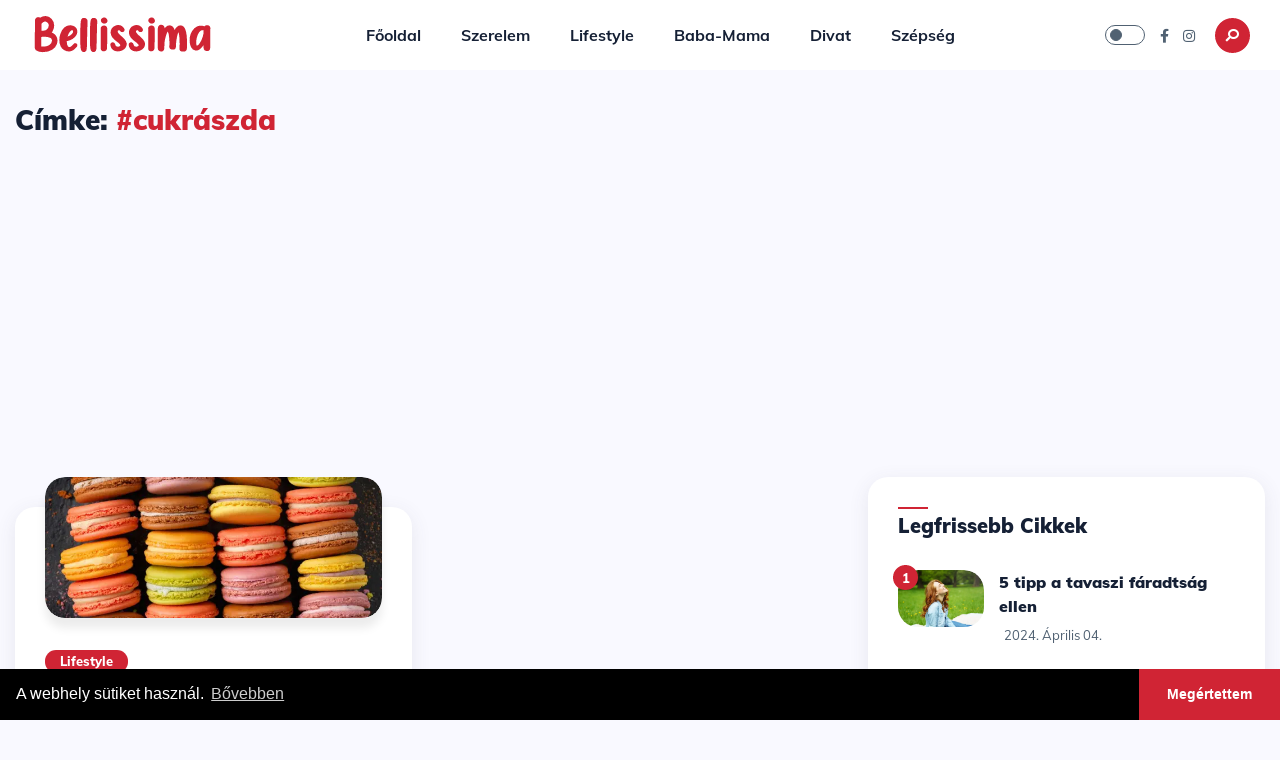

--- FILE ---
content_type: text/html; charset=UTF-8
request_url: https://bellissima.hu/cimke/cukraszda
body_size: 5537
content:
<!DOCTYPE html>
<html lang="hu">
    <head>
        <meta charset="UTF-8">
        <meta name="viewport" content="width=device-width, initial-scale=1">
        <meta http-equiv="X-UA-Compatible" content="ie=edge">

                                    <title>#cukrászda | Bellissima</title>
                <meta property="og:title" content="#cukrászda | Bellissima" />
                    
                    <meta name="description" content="Divat, szépség és minden ami nekünk Nőknek érdekes lehet."/>
            <meta property="og:description" content="Divat, szépség és minden ami nekünk Nőknek érdekes lehet." />
        
        <meta property="og:url" content="https://bellissima.hu/cimke/cukraszda" />
        <meta property="og:type" content="website" />
        <meta property="og:locale" content="hu_HU" />
        <meta property="og:type" content="website" />

                    <meta property="og:image" content="https://bellissima.hu/img/bellissima_og.jpg" />
                <meta property="og:image:width" content="1200" />
        <meta property="og:image:height" content="630" />

        <meta name="author" content="https://t.bellissima.hu">
        <link rel="canonical" href="https://bellissima.hu/cimke/cukraszda" />

        
        <link rel="apple-touch-icon" sizes="57x57"        href="/fav/apple-icon-57x57.png">
<link rel="apple-touch-icon" sizes="60x60"        href="/fav/apple-icon-60x60.png">
<link rel="apple-touch-icon" sizes="72x72"        href="/fav/apple-icon-72x72.png">
<link rel="apple-touch-icon" sizes="76x76"        href="/fav/apple-icon-76x76.png">
<link rel="apple-touch-icon" sizes="114x114"      href="/fav/apple-icon-114x114.png">
<link rel="apple-touch-icon" sizes="120x120"      href="/fav/apple-icon-120x120.png">
<link rel="apple-touch-icon" sizes="144x144"      href="/fav/apple-icon-144x144.png">
<link rel="apple-touch-icon" sizes="152x152"      href="/fav/apple-icon-152x152.png">
<link rel="apple-touch-icon" sizes="180x180"      href="/fav/apple-icon-180x180.png">
<link rel="icon" type="image/png" sizes="192x192" href="/fav/android-icon-192x192.png">
<link rel="icon" type="image/png" sizes="32x32"   href="/fav/favicon-32x32.png">
<link rel="icon" type="image/png" sizes="96x96"   href="/fav/favicon-96x96.png">
<link rel="icon" type="image/png" sizes="16x16"   href="/fav/favicon-16x16.png">
<link rel="manifest" href="/fav/manifest.json">
<meta name="msapplication-TileColor" content="#ffffff">
<meta name="msapplication-TileImage" content="/fav/ms-icon-144x144.png">
<meta name="theme-color" content="#ffffff">

        <link rel="preload" href="https://cdnjs.cloudflare.com/ajax/libs/font-awesome/5.15.1/css/all.min.css" as="style" onload="this.onload=null;this.rel='stylesheet'">
        <link rel="preload" href="https://cdn.jsdelivr.net/npm/cookieconsent@3/build/cookieconsent.min.css" as="style" onload="this.onload=null;this.rel='stylesheet'">
                    <link rel="stylesheet" href="/site/css/app.css?id=0bb9b8e56fa5e83765df">
            <link rel="stylesheet" href="/site/css/font.css?id=9c13cdf2a04428d596f6">
                                </head>

    <body class="" >
                    <nav class="navbar navbar-expand-lg fixed-top">
    <div class="container-fluid">
        <!--logo-->
        <div class="logo">
            <a href="https://bellissima.hu/" title="Bellissima">
                <img src="https://bellissima.hu/img/bellissima_logo_big.svg" alt="Bellissima logo" width="185" height="40">
            </a>
        </div><!--/-->

        <!--navbar-collapse-->
        <div class="collapse navbar-collapse" id="main_nav">
            <ul class="navbar-nav ml-auto mr-auto">
                <li class="nav-item">
                    <a class="nav-link  " href="https://bellissima.hu/"> Főoldal </a>
                </li>
                                    <li class="nav-item">
                        <a class="nav-link " href="https://bellissima.hu/szerelem"> Szerelem </a>
                    </li>
                                    <li class="nav-item">
                        <a class="nav-link " href="https://bellissima.hu/lifestyle"> Lifestyle </a>
                    </li>
                                    <li class="nav-item">
                        <a class="nav-link " href="https://bellissima.hu/baba-mama"> Baba-Mama </a>
                    </li>
                                    <li class="nav-item">
                        <a class="nav-link " href="https://bellissima.hu/divat"> Divat </a>
                    </li>
                                    <li class="nav-item">
                        <a class="nav-link " href="https://bellissima.hu/szepseg"> Szépség </a>
                    </li>
                
            </ul>
        </div><!--/-->

        <!--navbar-right-->
        <div class="navbar-right ml-auto">
            <div class="theme-switch-wrapper">
                <label class="theme-switch" for="checkbox">
                    <input type="checkbox" id="checkbox" />
                    <div class="slider round"></div>
                </label>
            </div>

            <div class="social-icones">
                <ul class="list-inline">
                    <li>
                        <a href="https://www.facebook.com/hu.bellissima" target="_blank" rel="nofollow" title="Bellissima facebook">
                            <i class="fab fa-facebook-f"></i></a>
                    </li>
                    <li>
                        <a href="https://www.instagram.com/bellissima.hu" target="_blank" rel="nofollow" title="Bellissima instagram">
                            <i class="fab fa-instagram"></i></a>
                    </li>
                </ul>
            </div>

            <div class="search-icon">
                <i class="fas fa-search"></i>
            </div>

            <button class="navbar-toggler" type="button" data-toggle="collapse" data-target="#main_nav" aria-expanded="false" aria-label="Toggle navigation">
                <span class="navbar-toggler-icon"></span>
            </button>
        </div>
    </div>
</nav>
        
            <section class="categorie-section">
        <div class="container-fluid">
            <div class="row">
                <div class="col-lg-8">
                    <div class="categorie-title">
                                                    <h3>Címke: <span>#cukrászda</span> </h3>
                                            </div>
                </div>
            </div>
                            <div class="row" style="margin-bottom: 3rem; justify-content: center; text-align: center">
                    <div class="col-12">
                        <script async src="https://pagead2.googlesyndication.com/pagead/js/adsbygoogle.js?client=ca-pub-7115152063158894"
                                crossorigin="anonymous"></script>
                        <!-- vizszintes -->
                        <ins class="adsbygoogle"
                             style="display:block"
                             data-ad-client="ca-pub-7115152063158894"
                             data-ad-slot="7970089780"
                             data-ad-format="auto"
                             data-full-width-responsive="true"></ins>
                        <script>
                            (adsbygoogle = window.adsbygoogle || []).push({});
                        </script>
                    </div>
                </div>
                    </div>
    </section><!--/-->

    <!--mansory-layout-->
    <section class="masonry-layout col2-layout mt-30">
        <div class="container-fluid">
            <div class="row">
                <div class="col-lg-8 mt--10 ">
                    <!--cards-->
                    <div class="card-columns">
                                                    <div class="card">
                                <div class="post-card ">
                                                                        <div class="post-card-image">
                                        <a href="https://bellissima.hu/2022/06/08/mi-az-a-macaron-es-miert-vagyunk-annyira-oda-erte">
                                            <picture>
                                                <source srcset="https://bellissima.hu/storage/photos/webp/thumbs/30548513-2345369-43ad617e37d0dc6f0a92d0a0701b23fb-wm.webp" type="image/webp">
                                                <source srcset="https://bellissima.hu/storage/photos/shares/thumbs/30548513-2345369-43ad617e37d0dc6f0a92d0a0701b23fb-wm.jpg" type="image/jpeg">
                                                <img
                                                    src="https://bellissima.hu/storage/photos/shares/thumbs/30548513-2345369-43ad617e37d0dc6f0a92d0a0701b23fb-wm.jpg"
                                                    data-src="https://bellissima.hu/storage/photos/shares/thumbs/30548513-2345369-43ad617e37d0dc6f0a92d0a0701b23fb-wm.jpg"
                                                    alt="Mi az a MACARON és miért vagyunk annyira oda érte?"
                                                    width="1000"
                                                    height="1000"
                                                    loading="lazy"
                                                >
                                            </picture>
                                        </a>
                                    </div>
                                                                        <div class="post-card-content">
                                        <a href="https://bellissima.hu/lifestyle" class="categorie">Lifestyle</a>
                                        <h4><a href="https://bellissima.hu/2022/06/08/mi-az-a-macaron-es-miert-vagyunk-annyira-oda-erte">Mi az a MACARON és miért vagyunk annyira oda érte?</a></h4>
                                                                                    <p><p>Kicsik, kerekek, pasztell sz&iacute;nűek &eacute;s r&aacute;ad&aacute;sul szuper finomak. A francia trendi s&uuml;tem&eacute;nyről, a macaronr&oacute;l besz&eacute;l&uuml;nk. Ebben a cikk&uuml;nkben t&ouml;bbet is megtudhatsz r&oacute;la.&nbsp;</p></p>
                                                                                                                        <div class="post-card-info">
                                            <div class="post-single-footer">
                                                <div class="tags">
                                                    <ul class="list-inline dpb">
                                                                                                                    <li>
                                                                <a href="https://bellissima.hu/cimke/mandula">mandula</a>
                                                            </li>
                                                                                                                    <li>
                                                                <a href="https://bellissima.hu/cimke/macaron">macaron</a>
                                                            </li>
                                                                                                                    <li>
                                                                <a href="https://bellissima.hu/cimke/cukraszda">cukrászda</a>
                                                            </li>
                                                                                                                    <li>
                                                                <a href="https://bellissima.hu/cimke/franciaorszag">franciaország</a>
                                                            </li>
                                                                                                                    <li>
                                                                <a href="https://bellissima.hu/cimke/edesseg">édesség</a>
                                                            </li>
                                                                                                                    <li>
                                                                <a href="https://bellissima.hu/cimke/habcsok">habcsók</a>
                                                            </li>
                                                                                                            </ul>
                                                </div>
                                            </div>
                                        </div>
                                                                                <div class="post-card-info mt-4">
                                            <ul class="list-inline">
                                                <li><i class="fas fa-clock bclock"></i></li>
                                                <li>2022. június 08.</li>
                                            </ul>
                                        </div>
                                    </div>
                                </div>
                            </div>
                                            </div>

                    <!--pagination-->
                    <div class="pagination mt-30">
        <ul class="list-inline">
            
                        
            
            
                    </ul>
    </div>

                </div>
                <div class="col-lg-4 max-width">
                    <div class="widget">
        <div class="section-title">
            <h5>Legfrissebb cikkek</h5>
        </div>
        <ul class="widget-latest-posts">
                            <li class="last-post">
                    <div class="image">
                        <a href="https://bellissima.hu/2024/04/04/5-tipp-a-tavaszi-faradtsag-ellen">
                                                            <picture>
                                    <source srcset="https://bellissima.hu/storage/photos/webp/thumbs/unnamed-1.webp" type="image/webp">
                                    <source srcset="https://bellissima.hu/storage/photos/shares/thumbs/unnamed-1.jpg" type="image/jpeg">
                                    <img
                                        src="https://bellissima.hu/storage/photos/shares/thumbs/unnamed-1.jpg"
                                        data-src="https://bellissima.hu/storage/photos/shares/thumbs/unnamed-1.jpg"
                                        alt="5 tipp a tavaszi fáradtság ellen"
                                    >
                                </picture>
                                                    </a>
                    </div>

                    <div class="nb">1</div>
                                        <div class="content">
                        <p>
                            <a href="https://bellissima.hu/2024/04/04/5-tipp-a-tavaszi-faradtsag-ellen">
                                5 tipp a tavaszi fáradtság ellen
                            </a>
                        </p>
                        <small>
                            <span class="icon_clock_alt"></span> 2024. április 04.</small>
                    </div>
                </li>
                            <li class="last-post">
                    <div class="image">
                        <a href="https://bellissima.hu/2024/04/04/itt-a-tavasz-es-vele-egyutt-a-cseresznyefa-viragzas">
                                                            <picture>
                                    <source srcset="https://bellissima.hu/storage/photos/webp/thumbs/japanese-cherry-blossom-gce9cd838e-1920.webp" type="image/webp">
                                    <source srcset="https://bellissima.hu/storage/photos/shares/thumbs/japanese-cherry-blossom-gce9cd838e-1920.jpg" type="image/jpeg">
                                    <img
                                        src="https://bellissima.hu/storage/photos/shares/thumbs/japanese-cherry-blossom-gce9cd838e-1920.jpg"
                                        data-src="https://bellissima.hu/storage/photos/shares/thumbs/japanese-cherry-blossom-gce9cd838e-1920.jpg"
                                        alt="Itt a tavasz és vele együtt a cseresznyefa virágzás!"
                                    >
                                </picture>
                                                    </a>
                    </div>

                    <div class="nb">2</div>
                                        <div class="content">
                        <p>
                            <a href="https://bellissima.hu/2024/04/04/itt-a-tavasz-es-vele-egyutt-a-cseresznyefa-viragzas">
                                Itt a tavasz és vele együtt a cseresznyefa virágzás!
                            </a>
                        </p>
                        <small>
                            <span class="icon_clock_alt"></span> 2024. április 04.</small>
                    </div>
                </li>
                            <li class="last-post">
                    <div class="image">
                        <a href="https://bellissima.hu/2024/01/29/a-7-legszebb-to-europaban">
                                                            <picture>
                                    <source srcset="https://bellissima.hu/storage/photos/webp/thumbs/572633-lake-forest.webp" type="image/webp">
                                    <source srcset="https://bellissima.hu/storage/photos/shares/thumbs/572633-lake-forest.jpg" type="image/jpeg">
                                    <img
                                        src="https://bellissima.hu/storage/photos/shares/thumbs/572633-lake-forest.jpg"
                                        data-src="https://bellissima.hu/storage/photos/shares/thumbs/572633-lake-forest.jpg"
                                        alt="A 7 legszebb tó Európában"
                                    >
                                </picture>
                                                    </a>
                    </div>

                    <div class="nb">3</div>
                                        <div class="content">
                        <p>
                            <a href="https://bellissima.hu/2024/01/29/a-7-legszebb-to-europaban">
                                A 7 legszebb tó Európában
                            </a>
                        </p>
                        <small>
                            <span class="icon_clock_alt"></span> 2024. január 29.</small>
                    </div>
                </li>
                            <li class="last-post">
                    <div class="image">
                        <a href="https://bellissima.hu/2024/01/29/vegan-dieta">
                                                            <picture>
                                    <source srcset="https://bellissima.hu/storage/photos/webp/thumbs/vegantaplalkozas.webp" type="image/webp">
                                    <source srcset="https://bellissima.hu/storage/photos/shares/thumbs/vegantaplalkozas.jpg" type="image/jpeg">
                                    <img
                                        src="https://bellissima.hu/storage/photos/shares/thumbs/vegantaplalkozas.jpg"
                                        data-src="https://bellissima.hu/storage/photos/shares/thumbs/vegantaplalkozas.jpg"
                                        alt="Vegán diéta"
                                    >
                                </picture>
                                                    </a>
                    </div>

                    <div class="nb">4</div>
                                        <div class="content">
                        <p>
                            <a href="https://bellissima.hu/2024/01/29/vegan-dieta">
                                Vegán diéta
                            </a>
                        </p>
                        <small>
                            <span class="icon_clock_alt"></span> 2024. január 29.</small>
                    </div>
                </li>
                            <li class="last-post">
                    <div class="image">
                        <a href="https://bellissima.hu/2024/01/29/a-6-legjobb-noi-auto">
                                                            <picture>
                                    <source srcset="https://bellissima.hu/storage/photos/webp/thumbs/audi-a1-springtime-pink-03-1-1.webp" type="image/webp">
                                    <source srcset="https://bellissima.hu/storage/photos/shares/thumbs/audi-a1-springtime-pink-03-1-1.jpg" type="image/jpeg">
                                    <img
                                        src="https://bellissima.hu/storage/photos/shares/thumbs/audi-a1-springtime-pink-03-1-1.jpg"
                                        data-src="https://bellissima.hu/storage/photos/shares/thumbs/audi-a1-springtime-pink-03-1-1.jpg"
                                        alt="A 6 legjobb női autó"
                                    >
                                </picture>
                                                    </a>
                    </div>

                    <div class="nb">5</div>
                                        <div class="content">
                        <p>
                            <a href="https://bellissima.hu/2024/01/29/a-6-legjobb-noi-auto">
                                A 6 legjobb női autó
                            </a>
                        </p>
                        <small>
                            <span class="icon_clock_alt"></span> 2024. január 29.</small>
                    </div>
                </li>
                    </ul>
    </div>
<div class="widget">
            <div class="widget-tags" style="margin-bottom: 1rem; justify-content: center; text-align: center">
            <script async src="https://pagead2.googlesyndication.com/pagead/js/adsbygoogle.js?client=ca-pub-7115152063158894"
                    crossorigin="anonymous"></script>
            <!-- negyzet -->
            <ins class="adsbygoogle"
                 style="display:block"
                 data-ad-client="ca-pub-7115152063158894"
                 data-ad-slot="9492459988"
                 data-ad-format="auto"
                 data-full-width-responsive="true"></ins>
            <script>
                (adsbygoogle = window.adsbygoogle || []).push({});
            </script>
        </div>
        <div class="widget-tags justify-content-center text-center">
        <a href="https://vitaful.hu/?utm_source=dognet&amp;a_aid=6220c333c076e&amp;a_bid=d5871ec1" rel="nofollow" target="_top">
            <img loading="lazy" src="//login.dognet.sk/accounts/default1/fb27g82d/d5871ec1.png" alt="" title="" width="1049" height="1000" />
        </a>
    </div>
</div>

<div class="widget">
        <div class="section-title">
            <h5>Legolvasottabb cikkek</h5>
        </div>
        <ul class="widget-latest-posts">
                            <li class="last-post">
                    <div class="image">
                        <a href="https://bellissima.hu/2022/11/14/a-10-legtobb-kovetovel-rendelkezo-instagram-profil-2022-ben">
                                                            <picture>
                                    <source srcset="https://bellissima.hu/storage/photos/webp/thumbs/instagram-header-03.webp" type="image/webp">
                                    <source srcset="https://bellissima.hu/storage/photos/shares/thumbs/instagram-header-03.jpg" type="image/jpeg">
                                    <img
                                        src="https://bellissima.hu/storage/photos/shares/thumbs/instagram-header-03.jpg"
                                        data-src="https://bellissima.hu/storage/photos/shares/thumbs/instagram-header-03.jpg"
                                        alt="A 10 legtöbb követővel rendelkező Instagram-profil 2022-ben"
                                    >
                                </picture>
                                                    </a>
                    </div>

                    <div class="nb">1</div>
                                        <div class="content">
                        <p>
                            <a href="https://bellissima.hu/2022/11/14/a-10-legtobb-kovetovel-rendelkezo-instagram-profil-2022-ben">
                                A 10 legtöbb követővel rendelkező Instagram-profil 2022-ben
                            </a>
                        </p>
                        <small>
                            <span class="icon_clock_alt"></span> 2022. november 14.</small>
                    </div>
                </li>
                            <li class="last-post">
                    <div class="image">
                        <a href="https://bellissima.hu/2022/08/15/a-6-legjobb-sampon-2022-ben">
                                                            <picture>
                                    <source srcset="https://bellissima.hu/storage/photos/webp/thumbs/hajapolok-webshop-most-loved-top-10.webp" type="image/webp">
                                    <source srcset="https://bellissima.hu/storage/photos/shares/thumbs/hajapolok-webshop-most-loved-top-10.jpg" type="image/jpeg">
                                    <img
                                        src="https://bellissima.hu/storage/photos/shares/thumbs/hajapolok-webshop-most-loved-top-10.jpg"
                                        data-src="https://bellissima.hu/storage/photos/shares/thumbs/hajapolok-webshop-most-loved-top-10.jpg"
                                        alt="A 6 legjobb sampon 2022-ben"
                                    >
                                </picture>
                                                    </a>
                    </div>

                    <div class="nb">2</div>
                                        <div class="content">
                        <p>
                            <a href="https://bellissima.hu/2022/08/15/a-6-legjobb-sampon-2022-ben">
                                A 6 legjobb sampon 2022-ben
                            </a>
                        </p>
                        <small>
                            <span class="icon_clock_alt"></span> 2022. augusztus 15.</small>
                    </div>
                </li>
                            <li class="last-post">
                    <div class="image">
                        <a href="https://bellissima.hu/2022/03/03/ikerlelek-amikor-a-lelked-egy-resze-valaki-masban-szunnyad">
                                                            <picture>
                                    <source srcset="https://bellissima.hu/storage/photos/webp/thumbs/ikerlelek.webp" type="image/webp">
                                    <source srcset="https://bellissima.hu/storage/photos/shares/thumbs/ikerlelek.jpg" type="image/jpeg">
                                    <img
                                        src="https://bellissima.hu/storage/photos/shares/thumbs/ikerlelek.jpg"
                                        data-src="https://bellissima.hu/storage/photos/shares/thumbs/ikerlelek.jpg"
                                        alt="Ikerlélek - amikor a lelked egy része valaki másban szunnyad"
                                    >
                                </picture>
                                                    </a>
                    </div>

                    <div class="nb">3</div>
                                        <div class="content">
                        <p>
                            <a href="https://bellissima.hu/2022/03/03/ikerlelek-amikor-a-lelked-egy-resze-valaki-masban-szunnyad">
                                Ikerlélek - amikor a lelked egy része valaki másban szunnyad
                            </a>
                        </p>
                        <small>
                            <span class="icon_clock_alt"></span> 2022. március 03.</small>
                    </div>
                </li>
                            <li class="last-post">
                    <div class="image">
                        <a href="https://bellissima.hu/2022/03/10/romantikus-uti-celok-paroknak">
                                                            <picture>
                                    <source srcset="https://bellissima.hu/storage/photos/webp/thumbs/maldivszigetek01.webp" type="image/webp">
                                    <source srcset="https://bellissima.hu/storage/photos/shares/thumbs/maldivszigetek01.jpg" type="image/jpeg">
                                    <img
                                        src="https://bellissima.hu/storage/photos/shares/thumbs/maldivszigetek01.jpg"
                                        data-src="https://bellissima.hu/storage/photos/shares/thumbs/maldivszigetek01.jpg"
                                        alt="Romantikus úti célok pároknak"
                                    >
                                </picture>
                                                    </a>
                    </div>

                    <div class="nb">4</div>
                                        <div class="content">
                        <p>
                            <a href="https://bellissima.hu/2022/03/10/romantikus-uti-celok-paroknak">
                                Romantikus úti célok pároknak
                            </a>
                        </p>
                        <small>
                            <span class="icon_clock_alt"></span> 2022. március 10.</small>
                    </div>
                </li>
                            <li class="last-post">
                    <div class="image">
                        <a href="https://bellissima.hu/2022/03/22/noi-parfumok-ranglistaja-2022-ben">
                                                            <picture>
                                    <source srcset="https://bellissima.hu/storage/photos/webp/thumbs/parfumfokep.webp" type="image/webp">
                                    <source srcset="https://bellissima.hu/storage/photos/shares/thumbs/parfumfokep.jpg" type="image/jpeg">
                                    <img
                                        src="https://bellissima.hu/storage/photos/shares/thumbs/parfumfokep.jpg"
                                        data-src="https://bellissima.hu/storage/photos/shares/thumbs/parfumfokep.jpg"
                                        alt="A legjobb női parfümök 2022-ben"
                                    >
                                </picture>
                                                    </a>
                    </div>

                    <div class="nb">5</div>
                                        <div class="content">
                        <p>
                            <a href="https://bellissima.hu/2022/03/22/noi-parfumok-ranglistaja-2022-ben">
                                A legjobb női parfümök 2022-ben
                            </a>
                        </p>
                        <small>
                            <span class="icon_clock_alt"></span> 2022. december 30.</small>
                    </div>
                </li>
                    </ul>
    </div>
<div class="widget">
            <div class="widget-tags" style="margin-bottom: 1rem; justify-content: center; text-align: center">
            <script async src="https://pagead2.googlesyndication.com/pagead/js/adsbygoogle.js?client=ca-pub-7115152063158894"
                    crossorigin="anonymous"></script>
            <!-- negyzet -->
            <ins class="adsbygoogle"
                 style="display:block"
                 data-ad-client="ca-pub-7115152063158894"
                 data-ad-slot="9492459988"
                 data-ad-format="auto"
                 data-full-width-responsive="true"></ins>
            <script>
                (adsbygoogle = window.adsbygoogle || []).push({});
            </script>
        </div>
        <div class="widget-tags justify-content-center text-center">
        <script type="text/javascript" src="https://login.dognet.sk/scripts/fb27g82d?a_aid=6220c333c076e&amp;a_bid=77cff9ba"></script>
    </div>
</div>
<div class="widget">
    <div class="section-title">
        <h5>Kategóriák</h5>
    </div>
    <ul class="widget-categories">
                    <li>
                <a href="https://bellissima.hu/szerelem" class="categorie">Szerelem</a>
                <span class="ml-auto">15 cikk</span>
            </li>
                    <li>
                <a href="https://bellissima.hu/lifestyle" class="categorie">Lifestyle</a>
                <span class="ml-auto">133 cikk</span>
            </li>
                    <li>
                <a href="https://bellissima.hu/baba-mama" class="categorie">Baba-Mama</a>
                <span class="ml-auto">1 cikk</span>
            </li>
                    <li>
                <a href="https://bellissima.hu/divat" class="categorie">Divat</a>
                <span class="ml-auto">21 cikk</span>
            </li>
                    <li>
                <a href="https://bellissima.hu/szepseg" class="categorie">Szépség</a>
                <span class="ml-auto">26 cikk</span>
            </li>
            </ul>
</div>

<div class="widget">
            <div class="widget-tags" style="margin-bottom: 1rem; justify-content: center; text-align: center">
            <script async src="https://pagead2.googlesyndication.com/pagead/js/adsbygoogle.js?client=ca-pub-7115152063158894"
                    crossorigin="anonymous"></script>
            <!-- negyzet -->
            <ins class="adsbygoogle"
                 style="display:block"
                 data-ad-client="ca-pub-7115152063158894"
                 data-ad-slot="9492459988"
                 data-ad-format="auto"
                 data-full-width-responsive="true"></ins>
            <script>
                (adsbygoogle = window.adsbygoogle || []).push({});
            </script>
        </div>
        <div class="widget-tags justify-content-center text-center">
        <a href="https://fittprotein.hu/Fittprotein-Collagen-C-Q10?utm_source=dognet&amp;a_aid=6220c333c076e&amp;a_bid=f7fd8a0d" rel="nofollow" target="_top">
            <img loading="lazy" src="//login.dognet.sk/accounts/default1/fb27g82d/f7fd8a0d.jpg" alt="" title="" width="250" height="250" />
        </a>
    </div>
</div>
<div class="widget">
    <div class="section-title">
        <h5>Címkék</h5>
    </div>
    <div class="widget-tags">
        <ul class="list-inline">
                            <li>
                    <a href="https://bellissima.hu/cimke/divat">divat</a>
                </li>
                            <li>
                    <a href="https://bellissima.hu/cimke/szerelem">szerelem</a>
                </li>
                            <li>
                    <a href="https://bellissima.hu/cimke/szepseg">szépség</a>
                </li>
                            <li>
                    <a href="https://bellissima.hu/cimke/borapolas">bőrápolás</a>
                </li>
                            <li>
                    <a href="https://bellissima.hu/cimke/lelek">lélek</a>
                </li>
                            <li>
                    <a href="https://bellissima.hu/cimke/egeszseg">egészség</a>
                </li>
                            <li>
                    <a href="https://bellissima.hu/cimke/nyaralas">Nyaralás</a>
                </li>
                            <li>
                    <a href="https://bellissima.hu/cimke/netflix">netflix</a>
                </li>
                            <li>
                    <a href="https://bellissima.hu/cimke/tippek">tippek</a>
                </li>
                            <li>
                    <a href="https://bellissima.hu/cimke/szepsegapolas">szépségápolás</a>
                </li>
                            <li>
                    <a href="https://bellissima.hu/cimke/szex">szex</a>
                </li>
                            <li>
                    <a href="https://bellissima.hu/cimke/nyugalom">nyugalom</a>
                </li>
                            <li>
                    <a href="https://bellissima.hu/cimke/haj">haj</a>
                </li>
                            <li>
                    <a href="https://bellissima.hu/cimke/selena-gomez">selena gomez</a>
                </li>
                            <li>
                    <a href="https://bellissima.hu/cimke/boldogsag">boldogság</a>
                </li>
            
        </ul>
    </div>
</div>

                </div>
            </div>
            <div class="row">
                <div class="col-12">
                    <script async src="https://pagead2.googlesyndication.com/pagead/js/adsbygoogle.js?client=ca-pub-7115152063158894"
                            crossorigin="anonymous"></script>
                    <!-- vizszintes -->
                    <ins class="adsbygoogle"
                         style="display:block"
                         data-ad-client="ca-pub-7115152063158894"
                         data-ad-slot="7970089780"
                         data-ad-format="auto"
                         data-full-width-responsive="true"></ins>
                    <script>
                        (adsbygoogle = window.adsbygoogle || []).push({});
                    </script>
                </div>
            </div>
        </div>
    </section><!--/-->

                    <!--newslettre-->
<section class="newslettre">
    <div class="container-fluid">
        <div class="newslettre-width text-center">
            <div class="social-icones">
                <ul class="list-inline mb-3">
                    <li>
                        <a href="https://www.facebook.com/hu.bellissima" target="_blank" rel="nofollow" title="Bellissima facebook">
                            <i class="fab fa-facebook-f"></i>Facebook</a>
                    </li>
                    <li>
                        <a href="/cdn-cgi/l/email-protection#9af8efe9f3f4ffe9e9b4f8fff6f6f3e9e9f3f7fbdafdf7fbf3f6b4f9f5f7" target="_blank" rel="nofollow" title="business.bellissima@gmail.com">
                            <i class="fa fa-envelope"></i>Email</a>
                    </li>
                    <li>
                        <a href="https://www.instagram.com/bellissima.hu" target="_blank" rel="nofollow" title="Bellissima instagram">
                            <i class="fab fa-instagram"></i>Instagram </a>
                    </li>
                </ul>
                <ul class="list-inline">
                    <li>
                        <a href="https://bellissima.hu/adatkezelesi-nyilatkozat">Adatkezelési nyilatkozat</a>
                    </li>
                </ul>
            </div>
        </div>
    </div>
</section>


<!--footer-->
<footer class="footer">
    <div class="container-fluid">
        <div class="row">
            <div class="col-lg-12">
                <div class="copyright">
                    <p>© Bellissima</p>
                </div>
                <div class="back">
                    <a href="#" class="back-top">
                        <i class="fas fa-arrow-up"></i>
                    </a>
                </div>
            </div>
        </div>
    </div>
</footer>
            <!--Search-form-->
<div class="search hide">
    <div class="container-fluid">
        <div class="search-width text-center">
            <button type="button" class="close" title="Bezárás">
                <i class="fas fa-times"></i>
            </button>
            <form class="search-form" action="/kereses" method="GET">
                <input type="search" id="q" name="q" value="" placeholder="Mit keresel?">
                <button type="submit" class="search-btn">Keresés</button>
            </form>
        </div>
    </div>
</div>
        

                <div style="display: none!important;">
            window.onload = function(){
                <script data-cfasync="false" src="/cdn-cgi/scripts/5c5dd728/cloudflare-static/email-decode.min.js"></script><script src="https://cdnjs.cloudflare.com/ajax/libs/jquery/3.6.0/jquery.min.js"></script>
                <script src="https://cdnjs.cloudflare.com/ajax/libs/twitter-bootstrap/4.6.1/js/bootstrap.min.js"></script>
                <script src="/site/js/site.js?id=73b38c31e4fd7669b741"></script>
            };
        </div>

                <script src="https://cdn.jsdelivr.net/npm/cookieconsent@3/build/cookieconsent.min.js" data-cfasync="false"></script>
<script>
    window.cookieconsent.initialise({
        "palette": {
            "popup": {
                "background": "#000000",
                "text": "#ffffff"
            },
            "button": {
                "background": "#d02434"
            }
        },
        "theme": "edgeless",
        "position": "bottom",
        "content": {
            "message": "A webhely sütiket használ.",
            "dismiss": "Megértettem",
            "link": "Bővebben",
            "href": "/adatkezelesi-nyilatkozat"
        }
    });
</script>
    <script defer src="https://static.cloudflareinsights.com/beacon.min.js/vcd15cbe7772f49c399c6a5babf22c1241717689176015" integrity="sha512-ZpsOmlRQV6y907TI0dKBHq9Md29nnaEIPlkf84rnaERnq6zvWvPUqr2ft8M1aS28oN72PdrCzSjY4U6VaAw1EQ==" data-cf-beacon='{"version":"2024.11.0","token":"e54724ea6c5c4ec199f9f2d6e591184a","r":1,"server_timing":{"name":{"cfCacheStatus":true,"cfEdge":true,"cfExtPri":true,"cfL4":true,"cfOrigin":true,"cfSpeedBrain":true},"location_startswith":null}}' crossorigin="anonymous"></script>
</body>
</html>



--- FILE ---
content_type: text/html; charset=utf-8
request_url: https://www.google.com/recaptcha/api2/aframe
body_size: 268
content:
<!DOCTYPE HTML><html><head><meta http-equiv="content-type" content="text/html; charset=UTF-8"></head><body><script nonce="RvT1MURZxa9R1q99U7RfBg">/** Anti-fraud and anti-abuse applications only. See google.com/recaptcha */ try{var clients={'sodar':'https://pagead2.googlesyndication.com/pagead/sodar?'};window.addEventListener("message",function(a){try{if(a.source===window.parent){var b=JSON.parse(a.data);var c=clients[b['id']];if(c){var d=document.createElement('img');d.src=c+b['params']+'&rc='+(localStorage.getItem("rc::a")?sessionStorage.getItem("rc::b"):"");window.document.body.appendChild(d);sessionStorage.setItem("rc::e",parseInt(sessionStorage.getItem("rc::e")||0)+1);localStorage.setItem("rc::h",'1768544462047');}}}catch(b){}});window.parent.postMessage("_grecaptcha_ready", "*");}catch(b){}</script></body></html>

--- FILE ---
content_type: text/css
request_url: https://bellissima.hu/site/css/font.css?id=9c13cdf2a04428d596f6
body_size: 8
content:
@font-face{font-family:Muli;font-style:normal;font-weight:300;font-display:swap;src:url(/fonts/7Auwp_0qiz-afTzGLRrX.woff2?d99f4ea1c83f50c376d7b88b76afc476) format("woff2");unicode-range:U+0100-024f,U+0259,U+1e??,U+2020,U+20a0-20ab,U+20ad-20cf,U+2113,U+2c60-2c7f,U+a720-a7ff}@font-face{font-family:Muli;font-style:normal;font-weight:300;font-display:swap;src:url(/fonts/7Auwp_0qiz-afTLGLQ.woff2?c6a072cc695483dec8e91b0147bbdbca) format("woff2");unicode-range:U+00??,U+0131,U+0152-0153,U+02bb-02bc,U+02c6,U+02da,U+02dc,U+2000-206f,U+2074,U+20ac,U+2122,U+2191,U+2193,U+2212,U+2215,U+feff,U+fffd}@font-face{font-family:Muli;font-style:normal;font-weight:400;font-display:swap;src:url(/fonts/7Auwp_0qiz-afTzGLRrX.woff2?d99f4ea1c83f50c376d7b88b76afc476) format("woff2");unicode-range:U+0100-024f,U+0259,U+1e??,U+2020,U+20a0-20ab,U+20ad-20cf,U+2113,U+2c60-2c7f,U+a720-a7ff}@font-face{font-family:Muli;font-style:normal;font-weight:400;font-display:swap;src:url(/fonts/7Auwp_0qiz-afTLGLQ.woff2?c6a072cc695483dec8e91b0147bbdbca) format("woff2");unicode-range:U+00??,U+0131,U+0152-0153,U+02bb-02bc,U+02c6,U+02da,U+02dc,U+2000-206f,U+2074,U+20ac,U+2122,U+2191,U+2193,U+2212,U+2215,U+feff,U+fffd}@font-face{font-family:Muli;font-style:normal;font-weight:500;font-display:swap;src:url(/fonts/7Auwp_0qiz-afTzGLRrX.woff2?d99f4ea1c83f50c376d7b88b76afc476) format("woff2");unicode-range:U+0100-024f,U+0259,U+1e??,U+2020,U+20a0-20ab,U+20ad-20cf,U+2113,U+2c60-2c7f,U+a720-a7ff}@font-face{font-family:Muli;font-style:normal;font-weight:500;font-display:swap;src:url(/fonts/7Auwp_0qiz-afTLGLQ.woff2?c6a072cc695483dec8e91b0147bbdbca) format("woff2");unicode-range:U+00??,U+0131,U+0152-0153,U+02bb-02bc,U+02c6,U+02da,U+02dc,U+2000-206f,U+2074,U+20ac,U+2122,U+2191,U+2193,U+2212,U+2215,U+feff,U+fffd}@font-face{font-family:Muli;font-style:normal;font-weight:600;font-display:swap;src:url(/fonts/7Auwp_0qiz-afTzGLRrX.woff2?d99f4ea1c83f50c376d7b88b76afc476) format("woff2");unicode-range:U+0100-024f,U+0259,U+1e??,U+2020,U+20a0-20ab,U+20ad-20cf,U+2113,U+2c60-2c7f,U+a720-a7ff}@font-face{font-family:Muli;font-style:normal;font-weight:600;font-display:swap;src:url(/fonts/7Auwp_0qiz-afTLGLQ.woff2?c6a072cc695483dec8e91b0147bbdbca) format("woff2");unicode-range:U+00??,U+0131,U+0152-0153,U+02bb-02bc,U+02c6,U+02da,U+02dc,U+2000-206f,U+2074,U+20ac,U+2122,U+2191,U+2193,U+2212,U+2215,U+feff,U+fffd}@font-face{font-family:Muli;font-style:normal;font-weight:700;font-display:swap;src:url(/fonts/7Auwp_0qiz-afTzGLRrX.woff2?d99f4ea1c83f50c376d7b88b76afc476) format("woff2");unicode-range:U+0100-024f,U+0259,U+1e??,U+2020,U+20a0-20ab,U+20ad-20cf,U+2113,U+2c60-2c7f,U+a720-a7ff}@font-face{font-family:Muli;font-style:normal;font-weight:700;font-display:swap;src:url(/fonts/7Auwp_0qiz-afTLGLQ.woff2?c6a072cc695483dec8e91b0147bbdbca) format("woff2");unicode-range:U+00??,U+0131,U+0152-0153,U+02bb-02bc,U+02c6,U+02da,U+02dc,U+2000-206f,U+2074,U+20ac,U+2122,U+2191,U+2193,U+2212,U+2215,U+feff,U+fffd}@font-face{font-family:Muli;font-style:normal;font-weight:800;font-display:swap;src:url(/fonts/7Auwp_0qiz-afTzGLRrX.woff2?d99f4ea1c83f50c376d7b88b76afc476) format("woff2");unicode-range:U+0100-024f,U+0259,U+1e??,U+2020,U+20a0-20ab,U+20ad-20cf,U+2113,U+2c60-2c7f,U+a720-a7ff}@font-face{font-family:Muli;font-style:normal;font-weight:800;font-display:swap;src:url(/fonts/7Auwp_0qiz-afTLGLQ.woff2?c6a072cc695483dec8e91b0147bbdbca) format("woff2");unicode-range:U+00??,U+0131,U+0152-0153,U+02bb-02bc,U+02c6,U+02da,U+02dc,U+2000-206f,U+2074,U+20ac,U+2122,U+2191,U+2193,U+2212,U+2215,U+feff,U+fffd}@font-face{font-family:Muli;font-style:normal;font-weight:900;font-display:swap;src:url(/fonts/7Auwp_0qiz-afTzGLRrX.woff2?d99f4ea1c83f50c376d7b88b76afc476) format("woff2");unicode-range:U+0100-024f,U+0259,U+1e??,U+2020,U+20a0-20ab,U+20ad-20cf,U+2113,U+2c60-2c7f,U+a720-a7ff}@font-face{font-family:Muli;font-style:normal;font-weight:900;font-display:swap;src:url(/fonts/7Auwp_0qiz-afTLGLQ.woff2?c6a072cc695483dec8e91b0147bbdbca) format("woff2");unicode-range:U+00??,U+0131,U+0152-0153,U+02bb-02bc,U+02c6,U+02da,U+02dc,U+2000-206f,U+2074,U+20ac,U+2122,U+2191,U+2193,U+2212,U+2215,U+feff,U+fffd}


--- FILE ---
content_type: image/svg+xml
request_url: https://bellissima.hu/img/bellissima_logo_big.svg
body_size: 4533
content:
<?xml version="1.0" encoding="UTF-8" standalone="no"?>
<svg
   xmlns:dc="http://purl.org/dc/elements/1.1/"
   xmlns:cc="http://creativecommons.org/ns#"
   xmlns:rdf="http://www.w3.org/1999/02/22-rdf-syntax-ns#"
   xmlns:svg="http://www.w3.org/2000/svg"
   xmlns="http://www.w3.org/2000/svg"
   xmlns:sodipodi="http://sodipodi.sourceforge.net/DTD/sodipodi-0.dtd"
   xmlns:inkscape="http://www.inkscape.org/namespaces/inkscape"
   width="180"
   height="40"
   viewBox="0 0 47.625001 10.583334"
   version="1.1"
   id="svg8"
   inkscape:version="1.0.2-2 (e86c870879, 2021-01-15)"
   sodipodi:docname="bellissima_180x40.svg">
  <defs
     id="defs2" />
  <sodipodi:namedview
     id="base"
     pagecolor="#ffffff"
     bordercolor="#666666"
     borderopacity="1.0"
     inkscape:pageopacity="0.0"
     inkscape:pageshadow="2"
     inkscape:zoom="5.6"
     inkscape:cx="71.911957"
     inkscape:cy="22.548759"
     inkscape:document-units="px"
     inkscape:current-layer="text835"
     inkscape:document-rotation="0"
     showgrid="false"
     units="px"
     inkscape:window-width="2491"
     inkscape:window-height="1057"
     inkscape:window-x="1912"
     inkscape:window-y="-8"
     inkscape:window-maximized="1" />
  <metadata
     id="metadata5">
    <rdf:RDF>
      <cc:Work
         rdf:about="">
        <dc:format>image/svg+xml</dc:format>
        <dc:type
           rdf:resource="http://purl.org/dc/dcmitype/StillImage" />
        <dc:title></dc:title>
      </cc:Work>
    </rdf:RDF>
  </metadata>
  <g
     inkscape:label="Réteg 1"
     inkscape:groupmode="layer"
     id="layer1">
    <g
       aria-label="Bellissima"
       id="text835"
       style="font-size:11.5458px;line-height:1.25;font-family:Poppins;-inkscape-font-specification:Poppins;fill:#d02434;fill-opacity:1;stroke-width:0.333052">
      <path
         d="m 2.7203529,9.8274949 h -0.060328 q -1.0180233,0 -1.74949196,-0.4977004 L 0.87282865,9.2920899 Q 0.60135603,9.0206171 0.60135603,8.6134077 0.61643786,6.6452291 0.6315197,4.2472185 0.6390607,2.5429719 0.6390607,1.7360942 v -0.022623 q 0,-0.2413093 0.0527864,-0.4901595 Q 0.7521738,0.97446188 0.94069669,0.77839804 1.182006,0.55971158 1.5364289,0.55971158 q 0.2563911,0 0.4675366,0.15081834 Q 2.660025,0.28069779 3.36133,0.28069779 q 0.2563911,0 0.7163869,0.11311375 0.4599958,0.11311376 1.0180234,0.69376406 0.6409776,0.7013049 0.6409776,1.7042466 0,0.7691731 -0.4147503,1.48556 -0.1131137,0.1885229 -0.2488501,0.346882 1.0858916,0.4298321 1.4101509,1.4176919 0.1206552,0.3619638 0.1206552,0.7465505 0,0.4524547 -0.1659,0.9275324 Q 6.1062232,8.6209486 5.2163954,9.1865172 4.2285357,9.8274949 2.7203529,9.8274949 Z m -0.00754,-5.6330628 q 0.9275324,0 1.3649055,-0.6711414 0.2036046,-0.3544229 0.2036046,-0.7390094 0,-0.015082 -0.00754,-0.2262275 Q 4.2662402,2.3469082 4.0324719,2.0905172 3.7459172,1.7964214 3.5121489,1.758717 3.4141169,1.7360942 3.3387078,1.7360942 q -0.1206552,0 -0.2111456,0.037705 -0.256391,0.082949 -0.4524548,0.2488501 -0.1960638,0.1659001 -0.2940957,0.3242593 -0.022623,0.7540915 -0.030163,1.8249011 0.1885229,0.022623 0.3619642,0.022623 z m -0.015086,4.1701254 q 0.5731094,0 1.0708098,-0.1281953 0.5052411,-0.1357363 0.8445823,-0.4147501 0.5354049,-0.444914 0.5354049,-1.0180234 0,-0.1281953 -0.060328,-0.3468821 Q 5.0278725,6.2380198 4.7639405,6.0872016 4.1003401,5.7403195 3.2029714,5.7403195 q -0.4524549,0 -0.8672052,0.075409 -0.015081,1.48556 -0.037705,2.533747 0.2111457,0.015082 0.3996685,0.015082 z"
         style="font-style:normal;font-variant:normal;font-weight:normal;font-stretch:normal;font-size:11.5458px;font-family:'Almond Nougat';-inkscape-font-specification:'Almond Nougat';fill:#d02434;fill-opacity:1;stroke-width:0.445494"
         id="path847" />
      <path
         d="m 9.6202889,9.6540538 q -0.6032731,0 -1.2517917,-0.3695048 Q 7.7199787,8.9150442 7.4183421,8.228821 7.1016237,7.5124342 7.1016237,6.6376882 q 0,-0.7842551 0.2337683,-1.5308054 Q 7.6973559,3.9229592 8.4288246,3.2895224 9.0999659,2.716413 9.9370073,2.716413 h 0.1658997 q 0.746551,0.075409 1.214088,0.4524548 0.550486,0.4449139 0.550486,1.1839235 0,1.1311372 -1.229169,1.9530967 Q 10.329135,6.5094926 9.9068436,6.6829337 9.4920933,6.8563747 9.0773432,6.9091611 V 7.097684 q 0,0.6862232 0.2413092,1.1160552 0.1508183,0.2563912 0.437373,0.2563912 0.1055723,0 0.2413092,-0.030163 0.4222914,-0.1960644 0.8747464,-0.7767148 0.173441,-0.2111455 0.437373,-0.2111455 0.180982,0 0.339341,0.1055723 0.226227,0.180982 0.226227,0.4599958 0,0.1809819 -0.120654,0.346882 Q 11.505517,8.681276 11.188799,8.9753717 10.872081,9.2619264 10.479953,9.4579902 10.095367,9.6540539 9.6202889,9.6540538 Z M 9.265866,5.7176968 q 0.6711413,-0.2036048 1.15376,-0.6786823 0.324259,-0.3318002 0.324259,-0.6711413 0,-0.2036048 -0.113114,-0.3016366 -0.06033,-0.030163 -0.135736,-0.030163 -0.06787,0 -0.203605,0.030163 -0.128195,0.030163 -0.3695045,0.3016366 -0.4298322,0.520323 -0.6560595,1.3498236 z"
         style="font-style:normal;font-variant:normal;font-weight:normal;font-stretch:normal;font-size:11.5458px;font-family:'Almond Nougat';-inkscape-font-specification:'Almond Nougat';fill:#d02434;fill-opacity:1;stroke-width:0.445494"
         id="path849" />
      <path
         d="m 13.601891,9.8124131 q -0.150818,0 -0.309177,-0.052786 Q 12.908127,9.6389722 12.772391,9.0055354 12.629113,8.2212803 12.629113,5.883597 q 0,-3.0842338 0.1659,-4.2756982 0.05279,-0.520323 0.40721,-0.75409141 0.120653,-0.0904907 0.3318,-0.0904907 0.06787,0 0.143277,0.007544 h 0.05278 q 0.475078,0 0.723929,0.42983205 0.113108,0.180982 0.113108,0.4901594 v 0.022623 q -0.0377,0.9275324 -0.12065,4.381271 l -0.06787,2.7071881 q 0,0.7616322 -0.512782,0.965237 l -0.09803,0.037705 z"
         style="font-style:normal;font-variant:normal;font-weight:normal;font-stretch:normal;font-size:11.5458px;font-family:'Almond Nougat';-inkscape-font-specification:'Almond Nougat';fill:#d02434;fill-opacity:1;stroke-width:0.445494"
         id="path851" />
      <path
         d="m 16.158261,9.8124131 q -0.150817,0 -0.309177,-0.052786 Q 15.464497,9.6389719 15.328762,9.0055354 15.185483,8.2212803 15.185483,5.883597 q 0,-3.0842338 0.1659,-4.2756982 0.05278,-0.520323 0.407211,-0.75409141 0.120652,-0.0904907 0.3318,-0.0904907 0.06787,0 0.143276,0.007544 h 0.05278 q 0.475076,0 0.723927,0.42983205 0.113108,0.180982 0.113108,0.4901594 v 0.022623 q -0.0377,0.9275324 -0.120649,4.381271 l -0.06787,2.7071881 q 0,0.7616322 -0.512782,0.965237 l -0.09803,0.037705 z"
         style="font-style:normal;font-variant:normal;font-weight:normal;font-stretch:normal;font-size:11.5458px;font-family:'Almond Nougat';-inkscape-font-specification:'Almond Nougat';fill:#d02434;fill-opacity:1;stroke-width:0.445494"
         id="path853" />
      <path
         d="m 18.903154,9.6163492 h -0.09049 q -0.316718,0 -0.550486,-0.2111455 Q 18.066111,9.2015989 18.066111,8.930126 V 8.915044 q 0.01507,-0.6183549 0.01507,-1.576051 0,-2.2848969 -0.04525,-3.6648841 v -0.030163 q 0,-0.3921275 0.226227,-0.603273 0.226228,-0.2488502 0.686223,-0.263932 0.339341,0 0.565569,0.2186864 0.233769,0.2111456 0.25639,0.527864 0.01509,0.346882 0.01509,0.9350734 0,2.7222698 -0.08295,4.4038936 -0.0075,0.2563912 -0.196064,0.4826186 -0.180982,0.2262274 -0.603272,0.2714729 z m 0.06033,-7.3297683 Q 18.593979,2.2790409 18.345129,2.015108 18.09628,1.7436351 18.081197,1.4193758 q 0.0075,-0.3167183 0.271473,-0.53540494 0.263932,-0.21868646 0.648518,-0.24130921 0.354423,0.0150816 0.588192,0.29409563 0.241309,0.27901382 0.256391,0.61835492 -0.0075,0.3091775 -0.256391,0.5127822 -0.241309,0.2036047 -0.625896,0.2186865 z"
         style="font-style:normal;font-variant:normal;font-weight:normal;font-stretch:normal;font-size:11.5458px;font-family:'Almond Nougat';-inkscape-font-specification:'Almond Nougat';fill:#d02434;fill-opacity:1;stroke-width:0.445494"
         id="path855" />
      <path
         d="m 22.568038,9.6314311 q -0.422292,0 -0.806878,-0.1357364 Q 20.705432,9.0658626 20.599859,7.881939 V 7.851776 q 0,-0.2865547 0.211145,-0.4750775 0.173441,-0.1583593 0.422292,-0.1583593 l 0.113108,0.00754 q 0.482619,0.1206552 0.542946,0.5806505 0.04525,0.5806503 0.693764,0.5806503 0.248851,0 0.467537,-0.1281953 0.120652,-0.075409 0.150818,-0.1281953 0.03771,-0.060328 0.03771,-0.1206552 0,-0.1432774 -0.188523,-0.3468821 Q 22.869675,7.452107 22.387055,7.097684 L 22.206074,6.9619475 Q 21.640505,6.5547381 21.18805,6.0117924 20.743136,5.4688466 20.667727,4.737378 l -0.0075,-0.1206552 q 0,-0.5881913 0.339341,-1.0858917 0.339341,-0.5052412 0.995401,-0.7540913 0.354422,-0.1206552 0.693764,-0.1206552 0.203604,0 0.565568,0.082951 0.369505,0.082949 0.746551,0.4977003 0.377046,0.3845866 0.377046,0.701305 0,0.180982 -0.120653,0.3393411 -0.188523,0.2563911 -0.535406,0.2563911 -0.377045,0 -0.565568,-0.3091775 -0.04525,-0.090491 -0.120653,-0.1659 -0.04525,-0.015082 -0.09803,-0.015082 -0.218687,0 -0.3318,0.098032 -0.08295,0.098032 -0.08295,0.2413093 0,0.098032 0.04525,0.1809819 0.17344,0.2865547 0.429832,0.5429459 0.25639,0.256391 0.74655,0.6937641 0.32426,0.2714729 0.678683,0.6937641 0.361963,0.4147501 0.490159,0.957696 0.02262,0.1206552 0.02262,0.2488502 0,0.437373 -0.309177,0.9426142 -0.24885,0.3544229 -0.640978,0.5957321 -0.42229,0.2488503 -0.9954,0.3619639 v -0.00754 q -0.211146,0.037705 -0.422291,0.037705 z"
         style="font-style:normal;font-variant:normal;font-weight:normal;font-stretch:normal;font-size:11.5458px;font-family:'Almond Nougat';-inkscape-font-specification:'Almond Nougat';fill:#d02434;fill-opacity:1;stroke-width:0.445494"
         id="path857" />
      <path
         d="m 27.416845,9.6314311 q -0.422292,0 -0.806878,-0.1357364 -1.055728,-0.4298321 -1.1613,-1.6137557 V 7.851776 q 0,-0.2865547 0.211146,-0.4750775 0.17344,-0.1583593 0.42229,-0.1583593 l 0.113109,0.00754 q 0.482618,0.1206552 0.542945,0.5806505 0.04525,0.5806503 0.693764,0.5806503 0.248851,0 0.467537,-0.1281953 0.120653,-0.075409 0.150818,-0.1281953 0.03771,-0.060328 0.03771,-0.1206552 0,-0.1432774 -0.188523,-0.3468821 Q 27.718482,7.452107 27.235864,7.097684 L 27.054881,6.9619475 Q 26.489312,6.5547381 26.036858,6.0117924 25.591944,5.4688466 25.516534,4.737378 l -0.0075,-0.1206552 q 0,-0.5881913 0.339341,-1.0858917 0.33934,-0.5052412 0.995399,-0.7540913 0.354425,-0.1206552 0.693765,-0.1206552 0.203605,0 0.565568,0.082951 0.369506,0.082949 0.746551,0.4977003 0.377045,0.3845866 0.377045,0.701305 0,0.180982 -0.120652,0.3393411 -0.188523,0.2563911 -0.535406,0.2563911 -0.377046,0 -0.565567,-0.3091775 -0.04525,-0.090491 -0.120653,-0.1659 -0.04525,-0.015082 -0.09803,-0.015082 -0.218686,0 -0.3318,0.098032 -0.08295,0.098032 -0.08295,0.2413093 0,0.098032 0.04525,0.1809819 0.173441,0.2865547 0.429832,0.5429459 0.256391,0.256391 0.74655,0.6937641 0.32426,0.2714729 0.678683,0.6937641 0.361964,0.4147501 0.490159,0.957696 0.02262,0.1206552 0.02262,0.2488502 0,0.437373 -0.309178,0.9426142 -0.24885,0.3544229 -0.640978,0.5957321 -0.42229,0.2488503 -0.9954,0.3619639 v -0.00754 q -0.211145,0.037705 -0.422291,0.037705 z"
         style="font-style:normal;font-variant:normal;font-weight:normal;font-stretch:normal;font-size:11.5458px;font-family:'Almond Nougat';-inkscape-font-specification:'Almond Nougat';fill:#d02434;fill-opacity:1;stroke-width:0.445494"
         id="path859" />
      <path
         d="m 31.458775,9.6163492 h -0.09049 q -0.316718,0 -0.550487,-0.2111455 Q 30.621734,9.2015989 30.621734,8.930126 V 8.915044 q 0.01509,-0.6183549 0.01509,-1.576051 0,-2.2848969 -0.04525,-3.6648841 v -0.030163 q 0,-0.3921275 0.226228,-0.603273 0.226227,-0.2488502 0.686224,-0.263932 0.339341,0 0.565569,0.2186864 0.233767,0.2111456 0.25639,0.527864 0.01508,0.346882 0.01508,0.9350734 0,2.7222698 -0.08295,4.4038936 -0.0075,0.2563912 -0.196064,0.4826186 -0.180982,0.2262274 -0.603274,0.2714729 z m 0.06033,-7.3297683 q -0.369503,-0.00754 -0.618354,-0.2714729 -0.24885,-0.2714729 -0.263932,-0.5957322 0.0075,-0.3167183 0.271474,-0.53540494 0.26393,-0.21868646 0.648518,-0.24130921 0.354423,0.0150816 0.588192,0.29409563 0.241309,0.27901382 0.25639,0.61835492 -0.0075,0.3091775 -0.25639,0.5127822 -0.241311,0.2036047 -0.625898,0.2186865 z"
         style="font-style:normal;font-variant:normal;font-weight:normal;font-stretch:normal;font-size:11.5458px;font-family:'Almond Nougat';-inkscape-font-specification:'Almond Nougat';fill:#d02434;fill-opacity:1;stroke-width:0.445494"
         id="path861" />
      <path
         d="m 40.108203,9.6691356 -0.58065,-0.015081 q -0.279014,0 -0.475077,-0.1960637 Q 38.894117,9.2770089 38.894117,9.005536 V 8.930127 q 0.03771,-0.6786822 0.03771,-1.3045781 0,-2.2321105 -0.32426,-3.1143975 -0.263932,0.625896 -0.42229,1.4780192 -0.150819,0.8445823 -0.203605,1.5685101 -0.0075,0.3921275 -0.03016,0.8219596 -0.06033,0.7767142 -0.723927,0.7767142 L 36.873152,9.1337308 Q 36.69217,9.118649 36.579057,9.0507807 36.262337,8.8773396 36.224632,8.5681622 36.202011,8.4399667 36.202011,8.3494757 l 0.0075,-0.067868 q 0.02262,-0.4373731 0.02262,-0.8596641 0,-0.8068779 -0.105577,-1.7419512 -0.09803,-0.9350733 -0.331801,-1.312119 -0.03016,0.022623 -0.07541,0.075409 -0.550486,1.0708096 -0.814418,2.9862019 -0.0075,0.8295004 -0.03016,1.40261 -0.03016,0.3996683 -0.226226,0.5957322 -0.196065,0.1885228 -0.414751,0.2186864 -0.06787,0.00754 -0.203604,0.00754 -0.361964,0 -0.633438,-0.2563911 Q 33.170581,9.1714307 33.170581,8.869794 V 8.09308 q 0,-1.1990054 -0.0075,-2.5865336 l -0.0075,-1.4629372 v -0.475073 q 0,-0.6636004 0.482618,-0.8973687 0.165902,-0.082951 0.429834,-0.082951 0.361963,0 0.618355,0.2413092 0.26393,0.271473 0.26393,0.6636004 v 0.045246 q 0.113109,-0.173441 0.248851,-0.3016366 0.490159,-0.4977002 1.033105,-0.4977002 h 0.03016 q 0.935075,0 1.357365,1.2367098 0.211146,-0.444914 0.497701,-0.7540914 0.490159,-0.4826184 1.033104,-0.4826184 0.497702,0 0.874747,0.3770457 0.784255,0.8596641 0.844583,3.5140658 0.01509,0.4072094 0.01509,0.8068779 0,0.7314686 -0.03771,1.4252326 -0.03016,0.3770457 -0.188523,0.5504868 -0.150818,0.1659 -0.32426,0.2111455 -0.17344,0.045246 -0.226227,0.045246 z"
         style="font-style:normal;font-variant:normal;font-weight:normal;font-stretch:normal;font-size:11.5458px;font-family:'Almond Nougat';-inkscape-font-specification:'Almond Nougat';fill:#d02434;fill-opacity:1;stroke-width:0.445494"
         id="path863" />
      <path
         d="M 46.276671,9.548481 46.208801,9.540941 45.944869,9.510778 Q 45.650776,9.4730719 45.462253,9.2543853 45.281272,9.028158 45.266189,8.7038987 l -0.0075,-0.7465505 q -0.279005,0.4222912 -0.595724,0.7540914 -0.316718,0.3318002 -0.671141,0.520323 -0.346882,0.1885229 -0.708846,0.1885229 H 43.162326 Q 42.362937,9.3297945 41.925564,8.4852122 41.571141,7.7386617 41.571141,6.7960475 q 0,-0.2036048 0.05278,-0.9049098 0.05278,-0.701305 0.633436,-1.6816238 0.542946,-0.874746 1.334742,-1.1990053 0.444914,-0.180982 0.935074,-0.180982 0.490159,0 0.980317,0.1583593 0.218688,-0.2488501 0.558029,-0.2865547 0.120653,0.00754 0.248849,0.015082 h 0.01509 q 0.309177,0 0.520323,0.2111455 0.218686,0.2036048 0.218686,0.5731094 v 0.067868 q -0.02262,0.4599958 -0.03771,1.4629374 -0.02262,1.4478555 -0.02262,2.6921063 0,0.5881912 0.0075,0.9803188 v 0.015081 q 0,0.3921276 -0.263932,0.6409777 -0.211146,0.1885228 -0.475078,0.1885228 z M 43.494075,8.1157074 q 0.08294,0 0.361964,-0.180982 l 0.0075,0.00754 q 0.444914,-0.4675365 0.844583,-1.312119 0.407209,-0.8521232 0.558027,-1.8475238 0.0075,-0.3619639 0.01509,-0.6786823 l -0.203605,-0.067868 q -0.06787,-0.00754 -0.128197,-0.00754 -0.263932,0 -0.482618,0.1583591 -0.384588,0.2865548 -0.648518,0.8370415 -0.256392,0.5504867 -0.384588,1.1688416 -0.128196,0.6032732 -0.128196,1.0783507 0,0.354423 0.05278,0.5504868 0.05278,0.2337683 0.135737,0.2940957 z"
         style="font-style:normal;font-variant:normal;font-weight:normal;font-stretch:normal;font-size:11.5458px;font-family:'Almond Nougat';-inkscape-font-specification:'Almond Nougat';fill:#d02434;fill-opacity:1;stroke-width:0.445494"
         id="path865" />
    </g>
  </g>
</svg>
